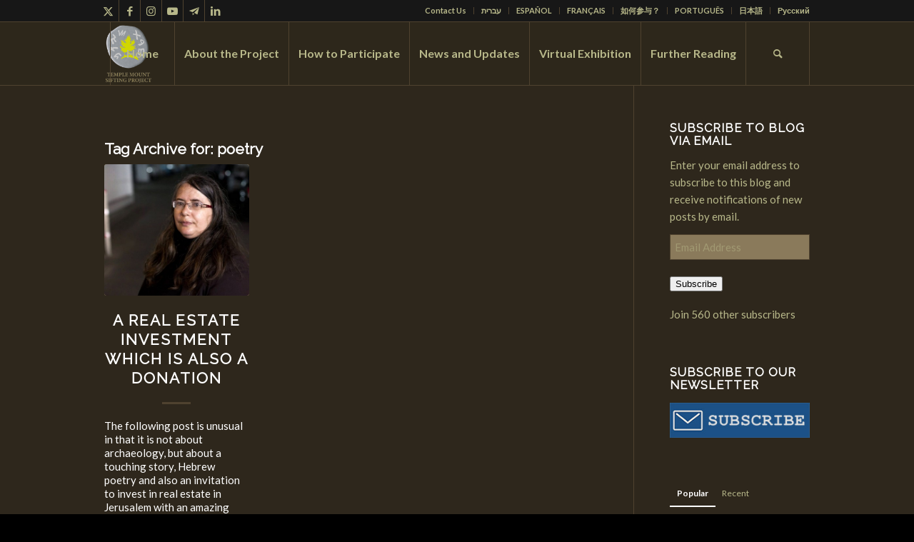

--- FILE ---
content_type: text/html; charset=UTF-8
request_url: https://tmsifting.org/en/tag/poetry/
body_size: 18163
content:
<!DOCTYPE html>
<html lang="en-US" class="html_stretched responsive av-preloader-disabled  html_header_top html_logo_left html_main_nav_header html_menu_right html_slim html_header_sticky html_header_shrinking html_header_topbar_active html_mobile_menu_phone html_header_searchicon html_content_align_center html_header_unstick_top html_header_stretch_disabled html_elegant-blog html_av-overlay-full html_av-submenu-noclone html_entry_id_10884 av-cookies-no-cookie-consent av-default-lightbox av-no-preview html_text_menu_active av-mobile-menu-switch-default">
<head>


<!-- Google Tag Manager -->
<script>(function(w,d,s,l,i){w[l]=w[l]||[];w[l].push({'gtm.start':
new Date().getTime(),event:'gtm.js'});var f=d.getElementsByTagName(s)[0],
j=d.createElement(s),dl=l!='dataLayer'?'&l='+l:'';j.async=true;j.src=
'https://www.googletagmanager.com/gtm.js?id='+i+dl;f.parentNode.insertBefore(j,f);
})(window,document,'script','dataLayer','GTM-N5MFXT5');</script>
<!-- End Google Tag Manager -->

<meta charset="UTF-8" />


<!-- mobile setting -->
<meta name="viewport" content="width=device-width, initial-scale=1">

<!-- Scripts/CSS and wp_head hook -->
<meta name='robots' content='noindex, follow' />

	<!-- This site is optimized with the Yoast SEO plugin v26.7 - https://yoast.com/wordpress/plugins/seo/ -->
	<title>poetry Archives - The Temple Mount Sifting Project</title>
	<meta property="og:locale" content="en_US" />
	<meta property="og:type" content="article" />
	<meta property="og:title" content="poetry Archives - The Temple Mount Sifting Project" />
	<meta property="og:url" content="https://tmsifting.org/en/tag/poetry/" />
	<meta property="og:site_name" content="The Temple Mount Sifting Project" />
	<meta property="og:image" content="https://tmsifting.org/en/wp-content/uploads/sites/2/2016/08/natan-1024x683.jpg" />
	<meta property="og:image:width" content="1024" />
	<meta property="og:image:height" content="683" />
	<meta property="og:image:type" content="image/jpeg" />
	<meta name="twitter:card" content="summary_large_image" />
	<meta name="twitter:site" content="@tmsifting" />
	<script type="application/ld+json" class="yoast-schema-graph">{"@context":"https://schema.org","@graph":[{"@type":"CollectionPage","@id":"https://tmsifting.org/en/tag/poetry/","url":"https://tmsifting.org/en/tag/poetry/","name":"poetry Archives - The Temple Mount Sifting Project","isPartOf":{"@id":"https://tmsifting.org/en/#website"},"primaryImageOfPage":{"@id":"https://tmsifting.org/en/tag/poetry/#primaryimage"},"image":{"@id":"https://tmsifting.org/en/tag/poetry/#primaryimage"},"thumbnailUrl":"https://tmsifting.org/en/wp-content/uploads/sites/2/2024/06/גאולהFI.jpg","breadcrumb":{"@id":"https://tmsifting.org/en/tag/poetry/#breadcrumb"},"inLanguage":"en-US"},{"@type":"ImageObject","inLanguage":"en-US","@id":"https://tmsifting.org/en/tag/poetry/#primaryimage","url":"https://tmsifting.org/en/wp-content/uploads/sites/2/2024/06/גאולהFI.jpg","contentUrl":"https://tmsifting.org/en/wp-content/uploads/sites/2/2024/06/גאולהFI.jpg","width":440,"height":400},{"@type":"BreadcrumbList","@id":"https://tmsifting.org/en/tag/poetry/#breadcrumb","itemListElement":[{"@type":"ListItem","position":1,"name":"Home","item":"https://tmsifting.org/en/home/"},{"@type":"ListItem","position":2,"name":"poetry"}]},{"@type":"WebSite","@id":"https://tmsifting.org/en/#website","url":"https://tmsifting.org/en/","name":"The Temple Mount Sifting Project","description":"Archaeological Research of the Temple Mount, saving artifacts from archaeological destruction, and tourist attraction in jerusalem","publisher":{"@id":"https://tmsifting.org/en/#organization"},"potentialAction":[{"@type":"SearchAction","target":{"@type":"EntryPoint","urlTemplate":"https://tmsifting.org/en/?s={search_term_string}"},"query-input":{"@type":"PropertyValueSpecification","valueRequired":true,"valueName":"search_term_string"}}],"inLanguage":"en-US"},{"@type":"Organization","@id":"https://tmsifting.org/en/#organization","name":"Temple Mount Sifting Project","url":"https://tmsifting.org/en/","logo":{"@type":"ImageObject","inLanguage":"en-US","@id":"https://tmsifting.org/en/#/schema/logo/image/","url":"https://tmsifting.org/en/wp-content/uploads/sites/2/2016/10/11011090_10153281719254324_1619371848637553450_n.png","contentUrl":"https://tmsifting.org/en/wp-content/uploads/sites/2/2016/10/11011090_10153281719254324_1619371848637553450_n.png","width":320,"height":320,"caption":"Temple Mount Sifting Project"},"image":{"@id":"https://tmsifting.org/en/#/schema/logo/image/"},"sameAs":["https://www.facebook.com/SiftingProject/","https://x.com/tmsifting","https://www.instagram.com/templemountsifting","https://www.youtube.com/channel/UCyet6eprbFHl5Kja3ynHqJg"]}]}</script>
	<!-- / Yoast SEO plugin. -->


<link rel='dns-prefetch' href='//stats.wp.com' />
<link rel='dns-prefetch' href='//widgets.wp.com' />
<link rel='dns-prefetch' href='//s0.wp.com' />
<link rel='dns-prefetch' href='//0.gravatar.com' />
<link rel='dns-prefetch' href='//1.gravatar.com' />
<link rel='dns-prefetch' href='//2.gravatar.com' />
<link rel="alternate" type="application/rss+xml" title="The Temple Mount Sifting Project &raquo; Feed" href="https://tmsifting.org/en/feed/" />
<link rel="alternate" type="application/rss+xml" title="The Temple Mount Sifting Project &raquo; Comments Feed" href="https://tmsifting.org/en/comments/feed/" />
<link rel="alternate" type="application/rss+xml" title="The Temple Mount Sifting Project &raquo; poetry Tag Feed" href="https://tmsifting.org/en/tag/poetry/feed/" />

<!-- google webfont font replacement -->

			<script type='text/javascript'>

				(function() {

					/*	check if webfonts are disabled by user setting via cookie - or user must opt in.	*/
					var html = document.getElementsByTagName('html')[0];
					var cookie_check = html.className.indexOf('av-cookies-needs-opt-in') >= 0 || html.className.indexOf('av-cookies-can-opt-out') >= 0;
					var allow_continue = true;
					var silent_accept_cookie = html.className.indexOf('av-cookies-user-silent-accept') >= 0;

					if( cookie_check && ! silent_accept_cookie )
					{
						if( ! document.cookie.match(/aviaCookieConsent/) || html.className.indexOf('av-cookies-session-refused') >= 0 )
						{
							allow_continue = false;
						}
						else
						{
							if( ! document.cookie.match(/aviaPrivacyRefuseCookiesHideBar/) )
							{
								allow_continue = false;
							}
							else if( ! document.cookie.match(/aviaPrivacyEssentialCookiesEnabled/) )
							{
								allow_continue = false;
							}
							else if( document.cookie.match(/aviaPrivacyGoogleWebfontsDisabled/) )
							{
								allow_continue = false;
							}
						}
					}

					if( allow_continue )
					{
						var f = document.createElement('link');

						f.type 	= 'text/css';
						f.rel 	= 'stylesheet';
						f.href 	= 'https://fonts.googleapis.com/css?family=Raleway%7CLato:300,400,700&display=auto';
						f.id 	= 'avia-google-webfont';

						document.getElementsByTagName('head')[0].appendChild(f);
					}
				})();

			</script>
			<style id='wp-img-auto-sizes-contain-inline-css' type='text/css'>
img:is([sizes=auto i],[sizes^="auto," i]){contain-intrinsic-size:3000px 1500px}
/*# sourceURL=wp-img-auto-sizes-contain-inline-css */
</style>
<link rel='stylesheet' id='avia-grid-css' href='https://tmsifting.org/en/wp-content/themes/enfold/css/grid.css?ver=6.0.6' type='text/css' media='all' />
<link rel='stylesheet' id='avia-base-css' href='https://tmsifting.org/en/wp-content/themes/enfold/css/base.css?ver=6.0.6' type='text/css' media='all' />
<link rel='stylesheet' id='avia-layout-css' href='https://tmsifting.org/en/wp-content/themes/enfold/css/layout.css?ver=6.0.6' type='text/css' media='all' />
<link rel='stylesheet' id='avia-module-blog-css' href='https://tmsifting.org/en/wp-content/themes/enfold/config-templatebuilder/avia-shortcodes/blog/blog.css?ver=6.0.6' type='text/css' media='all' />
<link rel='stylesheet' id='avia-module-postslider-css' href='https://tmsifting.org/en/wp-content/themes/enfold/config-templatebuilder/avia-shortcodes/postslider/postslider.css?ver=6.0.6' type='text/css' media='all' />
<link rel='stylesheet' id='avia-module-button-css' href='https://tmsifting.org/en/wp-content/themes/enfold/config-templatebuilder/avia-shortcodes/buttons/buttons.css?ver=6.0.6' type='text/css' media='all' />
<link rel='stylesheet' id='avia-module-comments-css' href='https://tmsifting.org/en/wp-content/themes/enfold/config-templatebuilder/avia-shortcodes/comments/comments.css?ver=6.0.6' type='text/css' media='all' />
<link rel='stylesheet' id='avia-module-contact-css' href='https://tmsifting.org/en/wp-content/themes/enfold/config-templatebuilder/avia-shortcodes/contact/contact.css?ver=6.0.6' type='text/css' media='all' />
<link rel='stylesheet' id='avia-module-slideshow-css' href='https://tmsifting.org/en/wp-content/themes/enfold/config-templatebuilder/avia-shortcodes/slideshow/slideshow.css?ver=6.0.6' type='text/css' media='all' />
<link rel='stylesheet' id='avia-module-gallery-css' href='https://tmsifting.org/en/wp-content/themes/enfold/config-templatebuilder/avia-shortcodes/gallery/gallery.css?ver=6.0.6' type='text/css' media='all' />
<link rel='stylesheet' id='avia-module-gallery-hor-css' href='https://tmsifting.org/en/wp-content/themes/enfold/config-templatebuilder/avia-shortcodes/gallery_horizontal/gallery_horizontal.css?ver=6.0.6' type='text/css' media='all' />
<link rel='stylesheet' id='avia-module-gridrow-css' href='https://tmsifting.org/en/wp-content/themes/enfold/config-templatebuilder/avia-shortcodes/grid_row/grid_row.css?ver=6.0.6' type='text/css' media='all' />
<link rel='stylesheet' id='avia-module-heading-css' href='https://tmsifting.org/en/wp-content/themes/enfold/config-templatebuilder/avia-shortcodes/heading/heading.css?ver=6.0.6' type='text/css' media='all' />
<link rel='stylesheet' id='avia-module-rotator-css' href='https://tmsifting.org/en/wp-content/themes/enfold/config-templatebuilder/avia-shortcodes/headline_rotator/headline_rotator.css?ver=6.0.6' type='text/css' media='all' />
<link rel='stylesheet' id='avia-module-hr-css' href='https://tmsifting.org/en/wp-content/themes/enfold/config-templatebuilder/avia-shortcodes/hr/hr.css?ver=6.0.6' type='text/css' media='all' />
<link rel='stylesheet' id='avia-module-image-css' href='https://tmsifting.org/en/wp-content/themes/enfold/config-templatebuilder/avia-shortcodes/image/image.css?ver=6.0.6' type='text/css' media='all' />
<link rel='stylesheet' id='avia-module-numbers-css' href='https://tmsifting.org/en/wp-content/themes/enfold/config-templatebuilder/avia-shortcodes/numbers/numbers.css?ver=6.0.6' type='text/css' media='all' />
<link rel='stylesheet' id='avia-module-portfolio-css' href='https://tmsifting.org/en/wp-content/themes/enfold/config-templatebuilder/avia-shortcodes/portfolio/portfolio.css?ver=6.0.6' type='text/css' media='all' />
<link rel='stylesheet' id='avia-module-slideshow-fullsize-css' href='https://tmsifting.org/en/wp-content/themes/enfold/config-templatebuilder/avia-shortcodes/slideshow_fullsize/slideshow_fullsize.css?ver=6.0.6' type='text/css' media='all' />
<link rel='stylesheet' id='avia-module-social-css' href='https://tmsifting.org/en/wp-content/themes/enfold/config-templatebuilder/avia-shortcodes/social_share/social_share.css?ver=6.0.6' type='text/css' media='all' />
<link rel='stylesheet' id='avia-module-tabs-css' href='https://tmsifting.org/en/wp-content/themes/enfold/config-templatebuilder/avia-shortcodes/tabs/tabs.css?ver=6.0.6' type='text/css' media='all' />
<link rel='stylesheet' id='avia-module-testimonials-css' href='https://tmsifting.org/en/wp-content/themes/enfold/config-templatebuilder/avia-shortcodes/testimonials/testimonials.css?ver=6.0.6' type='text/css' media='all' />
<link rel='stylesheet' id='avia-module-toggles-css' href='https://tmsifting.org/en/wp-content/themes/enfold/config-templatebuilder/avia-shortcodes/toggles/toggles.css?ver=6.0.6' type='text/css' media='all' />
<link rel='stylesheet' id='avia-module-video-css' href='https://tmsifting.org/en/wp-content/themes/enfold/config-templatebuilder/avia-shortcodes/video/video.css?ver=6.0.6' type='text/css' media='all' />
<style id='wp-block-library-inline-css' type='text/css'>
:root{--wp-block-synced-color:#7a00df;--wp-block-synced-color--rgb:122,0,223;--wp-bound-block-color:var(--wp-block-synced-color);--wp-editor-canvas-background:#ddd;--wp-admin-theme-color:#007cba;--wp-admin-theme-color--rgb:0,124,186;--wp-admin-theme-color-darker-10:#006ba1;--wp-admin-theme-color-darker-10--rgb:0,107,160.5;--wp-admin-theme-color-darker-20:#005a87;--wp-admin-theme-color-darker-20--rgb:0,90,135;--wp-admin-border-width-focus:2px}@media (min-resolution:192dpi){:root{--wp-admin-border-width-focus:1.5px}}.wp-element-button{cursor:pointer}:root .has-very-light-gray-background-color{background-color:#eee}:root .has-very-dark-gray-background-color{background-color:#313131}:root .has-very-light-gray-color{color:#eee}:root .has-very-dark-gray-color{color:#313131}:root .has-vivid-green-cyan-to-vivid-cyan-blue-gradient-background{background:linear-gradient(135deg,#00d084,#0693e3)}:root .has-purple-crush-gradient-background{background:linear-gradient(135deg,#34e2e4,#4721fb 50%,#ab1dfe)}:root .has-hazy-dawn-gradient-background{background:linear-gradient(135deg,#faaca8,#dad0ec)}:root .has-subdued-olive-gradient-background{background:linear-gradient(135deg,#fafae1,#67a671)}:root .has-atomic-cream-gradient-background{background:linear-gradient(135deg,#fdd79a,#004a59)}:root .has-nightshade-gradient-background{background:linear-gradient(135deg,#330968,#31cdcf)}:root .has-midnight-gradient-background{background:linear-gradient(135deg,#020381,#2874fc)}:root{--wp--preset--font-size--normal:16px;--wp--preset--font-size--huge:42px}.has-regular-font-size{font-size:1em}.has-larger-font-size{font-size:2.625em}.has-normal-font-size{font-size:var(--wp--preset--font-size--normal)}.has-huge-font-size{font-size:var(--wp--preset--font-size--huge)}.has-text-align-center{text-align:center}.has-text-align-left{text-align:left}.has-text-align-right{text-align:right}.has-fit-text{white-space:nowrap!important}#end-resizable-editor-section{display:none}.aligncenter{clear:both}.items-justified-left{justify-content:flex-start}.items-justified-center{justify-content:center}.items-justified-right{justify-content:flex-end}.items-justified-space-between{justify-content:space-between}.screen-reader-text{border:0;clip-path:inset(50%);height:1px;margin:-1px;overflow:hidden;padding:0;position:absolute;width:1px;word-wrap:normal!important}.screen-reader-text:focus{background-color:#ddd;clip-path:none;color:#444;display:block;font-size:1em;height:auto;left:5px;line-height:normal;padding:15px 23px 14px;text-decoration:none;top:5px;width:auto;z-index:100000}html :where(.has-border-color){border-style:solid}html :where([style*=border-top-color]){border-top-style:solid}html :where([style*=border-right-color]){border-right-style:solid}html :where([style*=border-bottom-color]){border-bottom-style:solid}html :where([style*=border-left-color]){border-left-style:solid}html :where([style*=border-width]){border-style:solid}html :where([style*=border-top-width]){border-top-style:solid}html :where([style*=border-right-width]){border-right-style:solid}html :where([style*=border-bottom-width]){border-bottom-style:solid}html :where([style*=border-left-width]){border-left-style:solid}html :where(img[class*=wp-image-]){height:auto;max-width:100%}:where(figure){margin:0 0 1em}html :where(.is-position-sticky){--wp-admin--admin-bar--position-offset:var(--wp-admin--admin-bar--height,0px)}@media screen and (max-width:600px){html :where(.is-position-sticky){--wp-admin--admin-bar--position-offset:0px}}

/*# sourceURL=wp-block-library-inline-css */
</style><style id='global-styles-inline-css' type='text/css'>
:root{--wp--preset--aspect-ratio--square: 1;--wp--preset--aspect-ratio--4-3: 4/3;--wp--preset--aspect-ratio--3-4: 3/4;--wp--preset--aspect-ratio--3-2: 3/2;--wp--preset--aspect-ratio--2-3: 2/3;--wp--preset--aspect-ratio--16-9: 16/9;--wp--preset--aspect-ratio--9-16: 9/16;--wp--preset--color--black: #000000;--wp--preset--color--cyan-bluish-gray: #abb8c3;--wp--preset--color--white: #ffffff;--wp--preset--color--pale-pink: #f78da7;--wp--preset--color--vivid-red: #cf2e2e;--wp--preset--color--luminous-vivid-orange: #ff6900;--wp--preset--color--luminous-vivid-amber: #fcb900;--wp--preset--color--light-green-cyan: #7bdcb5;--wp--preset--color--vivid-green-cyan: #00d084;--wp--preset--color--pale-cyan-blue: #8ed1fc;--wp--preset--color--vivid-cyan-blue: #0693e3;--wp--preset--color--vivid-purple: #9b51e0;--wp--preset--color--metallic-red: #b02b2c;--wp--preset--color--maximum-yellow-red: #edae44;--wp--preset--color--yellow-sun: #eeee22;--wp--preset--color--palm-leaf: #83a846;--wp--preset--color--aero: #7bb0e7;--wp--preset--color--old-lavender: #745f7e;--wp--preset--color--steel-teal: #5f8789;--wp--preset--color--raspberry-pink: #d65799;--wp--preset--color--medium-turquoise: #4ecac2;--wp--preset--gradient--vivid-cyan-blue-to-vivid-purple: linear-gradient(135deg,rgb(6,147,227) 0%,rgb(155,81,224) 100%);--wp--preset--gradient--light-green-cyan-to-vivid-green-cyan: linear-gradient(135deg,rgb(122,220,180) 0%,rgb(0,208,130) 100%);--wp--preset--gradient--luminous-vivid-amber-to-luminous-vivid-orange: linear-gradient(135deg,rgb(252,185,0) 0%,rgb(255,105,0) 100%);--wp--preset--gradient--luminous-vivid-orange-to-vivid-red: linear-gradient(135deg,rgb(255,105,0) 0%,rgb(207,46,46) 100%);--wp--preset--gradient--very-light-gray-to-cyan-bluish-gray: linear-gradient(135deg,rgb(238,238,238) 0%,rgb(169,184,195) 100%);--wp--preset--gradient--cool-to-warm-spectrum: linear-gradient(135deg,rgb(74,234,220) 0%,rgb(151,120,209) 20%,rgb(207,42,186) 40%,rgb(238,44,130) 60%,rgb(251,105,98) 80%,rgb(254,248,76) 100%);--wp--preset--gradient--blush-light-purple: linear-gradient(135deg,rgb(255,206,236) 0%,rgb(152,150,240) 100%);--wp--preset--gradient--blush-bordeaux: linear-gradient(135deg,rgb(254,205,165) 0%,rgb(254,45,45) 50%,rgb(107,0,62) 100%);--wp--preset--gradient--luminous-dusk: linear-gradient(135deg,rgb(255,203,112) 0%,rgb(199,81,192) 50%,rgb(65,88,208) 100%);--wp--preset--gradient--pale-ocean: linear-gradient(135deg,rgb(255,245,203) 0%,rgb(182,227,212) 50%,rgb(51,167,181) 100%);--wp--preset--gradient--electric-grass: linear-gradient(135deg,rgb(202,248,128) 0%,rgb(113,206,126) 100%);--wp--preset--gradient--midnight: linear-gradient(135deg,rgb(2,3,129) 0%,rgb(40,116,252) 100%);--wp--preset--font-size--small: 1rem;--wp--preset--font-size--medium: 1.125rem;--wp--preset--font-size--large: 1.75rem;--wp--preset--font-size--x-large: clamp(1.75rem, 3vw, 2.25rem);--wp--preset--spacing--20: 0.44rem;--wp--preset--spacing--30: 0.67rem;--wp--preset--spacing--40: 1rem;--wp--preset--spacing--50: 1.5rem;--wp--preset--spacing--60: 2.25rem;--wp--preset--spacing--70: 3.38rem;--wp--preset--spacing--80: 5.06rem;--wp--preset--shadow--natural: 6px 6px 9px rgba(0, 0, 0, 0.2);--wp--preset--shadow--deep: 12px 12px 50px rgba(0, 0, 0, 0.4);--wp--preset--shadow--sharp: 6px 6px 0px rgba(0, 0, 0, 0.2);--wp--preset--shadow--outlined: 6px 6px 0px -3px rgb(255, 255, 255), 6px 6px rgb(0, 0, 0);--wp--preset--shadow--crisp: 6px 6px 0px rgb(0, 0, 0);}:root { --wp--style--global--content-size: 800px;--wp--style--global--wide-size: 1130px; }:where(body) { margin: 0; }.wp-site-blocks > .alignleft { float: left; margin-right: 2em; }.wp-site-blocks > .alignright { float: right; margin-left: 2em; }.wp-site-blocks > .aligncenter { justify-content: center; margin-left: auto; margin-right: auto; }:where(.is-layout-flex){gap: 0.5em;}:where(.is-layout-grid){gap: 0.5em;}.is-layout-flow > .alignleft{float: left;margin-inline-start: 0;margin-inline-end: 2em;}.is-layout-flow > .alignright{float: right;margin-inline-start: 2em;margin-inline-end: 0;}.is-layout-flow > .aligncenter{margin-left: auto !important;margin-right: auto !important;}.is-layout-constrained > .alignleft{float: left;margin-inline-start: 0;margin-inline-end: 2em;}.is-layout-constrained > .alignright{float: right;margin-inline-start: 2em;margin-inline-end: 0;}.is-layout-constrained > .aligncenter{margin-left: auto !important;margin-right: auto !important;}.is-layout-constrained > :where(:not(.alignleft):not(.alignright):not(.alignfull)){max-width: var(--wp--style--global--content-size);margin-left: auto !important;margin-right: auto !important;}.is-layout-constrained > .alignwide{max-width: var(--wp--style--global--wide-size);}body .is-layout-flex{display: flex;}.is-layout-flex{flex-wrap: wrap;align-items: center;}.is-layout-flex > :is(*, div){margin: 0;}body .is-layout-grid{display: grid;}.is-layout-grid > :is(*, div){margin: 0;}body{padding-top: 0px;padding-right: 0px;padding-bottom: 0px;padding-left: 0px;}a:where(:not(.wp-element-button)){text-decoration: underline;}:root :where(.wp-element-button, .wp-block-button__link){background-color: #32373c;border-width: 0;color: #fff;font-family: inherit;font-size: inherit;font-style: inherit;font-weight: inherit;letter-spacing: inherit;line-height: inherit;padding-top: calc(0.667em + 2px);padding-right: calc(1.333em + 2px);padding-bottom: calc(0.667em + 2px);padding-left: calc(1.333em + 2px);text-decoration: none;text-transform: inherit;}.has-black-color{color: var(--wp--preset--color--black) !important;}.has-cyan-bluish-gray-color{color: var(--wp--preset--color--cyan-bluish-gray) !important;}.has-white-color{color: var(--wp--preset--color--white) !important;}.has-pale-pink-color{color: var(--wp--preset--color--pale-pink) !important;}.has-vivid-red-color{color: var(--wp--preset--color--vivid-red) !important;}.has-luminous-vivid-orange-color{color: var(--wp--preset--color--luminous-vivid-orange) !important;}.has-luminous-vivid-amber-color{color: var(--wp--preset--color--luminous-vivid-amber) !important;}.has-light-green-cyan-color{color: var(--wp--preset--color--light-green-cyan) !important;}.has-vivid-green-cyan-color{color: var(--wp--preset--color--vivid-green-cyan) !important;}.has-pale-cyan-blue-color{color: var(--wp--preset--color--pale-cyan-blue) !important;}.has-vivid-cyan-blue-color{color: var(--wp--preset--color--vivid-cyan-blue) !important;}.has-vivid-purple-color{color: var(--wp--preset--color--vivid-purple) !important;}.has-metallic-red-color{color: var(--wp--preset--color--metallic-red) !important;}.has-maximum-yellow-red-color{color: var(--wp--preset--color--maximum-yellow-red) !important;}.has-yellow-sun-color{color: var(--wp--preset--color--yellow-sun) !important;}.has-palm-leaf-color{color: var(--wp--preset--color--palm-leaf) !important;}.has-aero-color{color: var(--wp--preset--color--aero) !important;}.has-old-lavender-color{color: var(--wp--preset--color--old-lavender) !important;}.has-steel-teal-color{color: var(--wp--preset--color--steel-teal) !important;}.has-raspberry-pink-color{color: var(--wp--preset--color--raspberry-pink) !important;}.has-medium-turquoise-color{color: var(--wp--preset--color--medium-turquoise) !important;}.has-black-background-color{background-color: var(--wp--preset--color--black) !important;}.has-cyan-bluish-gray-background-color{background-color: var(--wp--preset--color--cyan-bluish-gray) !important;}.has-white-background-color{background-color: var(--wp--preset--color--white) !important;}.has-pale-pink-background-color{background-color: var(--wp--preset--color--pale-pink) !important;}.has-vivid-red-background-color{background-color: var(--wp--preset--color--vivid-red) !important;}.has-luminous-vivid-orange-background-color{background-color: var(--wp--preset--color--luminous-vivid-orange) !important;}.has-luminous-vivid-amber-background-color{background-color: var(--wp--preset--color--luminous-vivid-amber) !important;}.has-light-green-cyan-background-color{background-color: var(--wp--preset--color--light-green-cyan) !important;}.has-vivid-green-cyan-background-color{background-color: var(--wp--preset--color--vivid-green-cyan) !important;}.has-pale-cyan-blue-background-color{background-color: var(--wp--preset--color--pale-cyan-blue) !important;}.has-vivid-cyan-blue-background-color{background-color: var(--wp--preset--color--vivid-cyan-blue) !important;}.has-vivid-purple-background-color{background-color: var(--wp--preset--color--vivid-purple) !important;}.has-metallic-red-background-color{background-color: var(--wp--preset--color--metallic-red) !important;}.has-maximum-yellow-red-background-color{background-color: var(--wp--preset--color--maximum-yellow-red) !important;}.has-yellow-sun-background-color{background-color: var(--wp--preset--color--yellow-sun) !important;}.has-palm-leaf-background-color{background-color: var(--wp--preset--color--palm-leaf) !important;}.has-aero-background-color{background-color: var(--wp--preset--color--aero) !important;}.has-old-lavender-background-color{background-color: var(--wp--preset--color--old-lavender) !important;}.has-steel-teal-background-color{background-color: var(--wp--preset--color--steel-teal) !important;}.has-raspberry-pink-background-color{background-color: var(--wp--preset--color--raspberry-pink) !important;}.has-medium-turquoise-background-color{background-color: var(--wp--preset--color--medium-turquoise) !important;}.has-black-border-color{border-color: var(--wp--preset--color--black) !important;}.has-cyan-bluish-gray-border-color{border-color: var(--wp--preset--color--cyan-bluish-gray) !important;}.has-white-border-color{border-color: var(--wp--preset--color--white) !important;}.has-pale-pink-border-color{border-color: var(--wp--preset--color--pale-pink) !important;}.has-vivid-red-border-color{border-color: var(--wp--preset--color--vivid-red) !important;}.has-luminous-vivid-orange-border-color{border-color: var(--wp--preset--color--luminous-vivid-orange) !important;}.has-luminous-vivid-amber-border-color{border-color: var(--wp--preset--color--luminous-vivid-amber) !important;}.has-light-green-cyan-border-color{border-color: var(--wp--preset--color--light-green-cyan) !important;}.has-vivid-green-cyan-border-color{border-color: var(--wp--preset--color--vivid-green-cyan) !important;}.has-pale-cyan-blue-border-color{border-color: var(--wp--preset--color--pale-cyan-blue) !important;}.has-vivid-cyan-blue-border-color{border-color: var(--wp--preset--color--vivid-cyan-blue) !important;}.has-vivid-purple-border-color{border-color: var(--wp--preset--color--vivid-purple) !important;}.has-metallic-red-border-color{border-color: var(--wp--preset--color--metallic-red) !important;}.has-maximum-yellow-red-border-color{border-color: var(--wp--preset--color--maximum-yellow-red) !important;}.has-yellow-sun-border-color{border-color: var(--wp--preset--color--yellow-sun) !important;}.has-palm-leaf-border-color{border-color: var(--wp--preset--color--palm-leaf) !important;}.has-aero-border-color{border-color: var(--wp--preset--color--aero) !important;}.has-old-lavender-border-color{border-color: var(--wp--preset--color--old-lavender) !important;}.has-steel-teal-border-color{border-color: var(--wp--preset--color--steel-teal) !important;}.has-raspberry-pink-border-color{border-color: var(--wp--preset--color--raspberry-pink) !important;}.has-medium-turquoise-border-color{border-color: var(--wp--preset--color--medium-turquoise) !important;}.has-vivid-cyan-blue-to-vivid-purple-gradient-background{background: var(--wp--preset--gradient--vivid-cyan-blue-to-vivid-purple) !important;}.has-light-green-cyan-to-vivid-green-cyan-gradient-background{background: var(--wp--preset--gradient--light-green-cyan-to-vivid-green-cyan) !important;}.has-luminous-vivid-amber-to-luminous-vivid-orange-gradient-background{background: var(--wp--preset--gradient--luminous-vivid-amber-to-luminous-vivid-orange) !important;}.has-luminous-vivid-orange-to-vivid-red-gradient-background{background: var(--wp--preset--gradient--luminous-vivid-orange-to-vivid-red) !important;}.has-very-light-gray-to-cyan-bluish-gray-gradient-background{background: var(--wp--preset--gradient--very-light-gray-to-cyan-bluish-gray) !important;}.has-cool-to-warm-spectrum-gradient-background{background: var(--wp--preset--gradient--cool-to-warm-spectrum) !important;}.has-blush-light-purple-gradient-background{background: var(--wp--preset--gradient--blush-light-purple) !important;}.has-blush-bordeaux-gradient-background{background: var(--wp--preset--gradient--blush-bordeaux) !important;}.has-luminous-dusk-gradient-background{background: var(--wp--preset--gradient--luminous-dusk) !important;}.has-pale-ocean-gradient-background{background: var(--wp--preset--gradient--pale-ocean) !important;}.has-electric-grass-gradient-background{background: var(--wp--preset--gradient--electric-grass) !important;}.has-midnight-gradient-background{background: var(--wp--preset--gradient--midnight) !important;}.has-small-font-size{font-size: var(--wp--preset--font-size--small) !important;}.has-medium-font-size{font-size: var(--wp--preset--font-size--medium) !important;}.has-large-font-size{font-size: var(--wp--preset--font-size--large) !important;}.has-x-large-font-size{font-size: var(--wp--preset--font-size--x-large) !important;}
/*# sourceURL=global-styles-inline-css */
</style>

<link rel='stylesheet' id='avia-scs-css' href='https://tmsifting.org/en/wp-content/themes/enfold/css/shortcodes.css?ver=6.0.6' type='text/css' media='all' />
<link rel='stylesheet' id='avia-fold-unfold-css' href='https://tmsifting.org/en/wp-content/themes/enfold/css/avia-snippet-fold-unfold.css?ver=6.0.6' type='text/css' media='all' />
<link rel='stylesheet' id='avia-popup-css-css' href='https://tmsifting.org/en/wp-content/themes/enfold/js/aviapopup/magnific-popup.min.css?ver=6.0.6' type='text/css' media='screen' />
<link rel='stylesheet' id='avia-lightbox-css' href='https://tmsifting.org/en/wp-content/themes/enfold/css/avia-snippet-lightbox.css?ver=6.0.6' type='text/css' media='screen' />
<link rel='stylesheet' id='avia-widget-css-css' href='https://tmsifting.org/en/wp-content/themes/enfold/css/avia-snippet-widget.css?ver=6.0.6' type='text/css' media='screen' />
<link rel='stylesheet' id='avia-dynamic-css' href='https://tmsifting.org/en/wp-content/uploads/sites/2/dynamic_avia/enfold_child.css?ver=67472c45b4090' type='text/css' media='all' />
<link rel='stylesheet' id='avia-custom-css' href='https://tmsifting.org/en/wp-content/themes/enfold/css/custom.css?ver=6.0.6' type='text/css' media='all' />
<link rel='stylesheet' id='avia-style-css' href='https://tmsifting.org/en/wp-content/themes/enfold-child/style.css?ver=6.0.6' type='text/css' media='all' />
<link rel='stylesheet' id='jetpack_likes-css' href='https://tmsifting.org/en/wp-content/plugins/jetpack/modules/likes/style.css?ver=15.4' type='text/css' media='all' />
<link rel='stylesheet' id='jetpack-subscriptions-css' href='https://tmsifting.org/en/wp-content/plugins/jetpack/_inc/build/subscriptions/subscriptions.min.css?ver=15.4' type='text/css' media='all' />
<script type="text/javascript" src="https://tmsifting.org/en/wp-content/themes/enfold/js/avia-js.js?ver=6.0.6" id="avia-js-js"></script>
<script type="text/javascript" src="https://tmsifting.org/en/wp-content/themes/enfold/js/avia-compat.js?ver=6.0.6" id="avia-compat-js"></script>
<link rel="https://api.w.org/" href="https://tmsifting.org/en/wp-json/" /><link rel="alternate" title="JSON" type="application/json" href="https://tmsifting.org/en/wp-json/wp/v2/tags/496" /><link rel="EditURI" type="application/rsd+xml" title="RSD" href="https://tmsifting.org/en/xmlrpc.php?rsd" />
	<style>img#wpstats{display:none}</style>
		<link rel="profile" href="https://gmpg.org/xfn/11" />
<link rel="alternate" type="application/rss+xml" title="The Temple Mount Sifting Project RSS2 Feed" href="https://tmsifting.org/en/feed/" />
<link rel="pingback" href="https://tmsifting.org/en/xmlrpc.php" />
<!--[if lt IE 9]><script src="https://tmsifting.org/en/wp-content/themes/enfold/js/html5shiv.js"></script><![endif]-->
<link rel="icon" href="https://tmsifting.org/en/wp-content/uploads/sites/2/2019/08/tmsp-favicon.png" type="image/png">

<!-- Meta Pixel Code -->
<script type='text/javascript'>
!function(f,b,e,v,n,t,s){if(f.fbq)return;n=f.fbq=function(){n.callMethod?
n.callMethod.apply(n,arguments):n.queue.push(arguments)};if(!f._fbq)f._fbq=n;
n.push=n;n.loaded=!0;n.version='2.0';n.queue=[];t=b.createElement(e);t.async=!0;
t.src=v;s=b.getElementsByTagName(e)[0];s.parentNode.insertBefore(t,s)}(window,
document,'script','https://connect.facebook.net/en_US/fbevents.js');
</script>
<!-- End Meta Pixel Code -->
<script type='text/javascript'>var url = window.location.origin + '?ob=open-bridge';
            fbq('set', 'openbridge', '444201979745593', url);
fbq('init', '444201979745593', {}, {
    "agent": "wordpress-6.9-4.1.5"
})</script><script type='text/javascript'>
    fbq('track', 'PageView', []);
  </script><style type="text/css">
		@font-face {font-family: 'entypo-fontello'; font-weight: normal; font-style: normal; font-display: auto;
		src: url('https://tmsifting.org/en/wp-content/themes/enfold/config-templatebuilder/avia-template-builder/assets/fonts/entypo-fontello.woff2') format('woff2'),
		url('https://tmsifting.org/en/wp-content/themes/enfold/config-templatebuilder/avia-template-builder/assets/fonts/entypo-fontello.woff') format('woff'),
		url('https://tmsifting.org/en/wp-content/themes/enfold/config-templatebuilder/avia-template-builder/assets/fonts/entypo-fontello.ttf') format('truetype'),
		url('https://tmsifting.org/en/wp-content/themes/enfold/config-templatebuilder/avia-template-builder/assets/fonts/entypo-fontello.svg#entypo-fontello') format('svg'),
		url('https://tmsifting.org/en/wp-content/themes/enfold/config-templatebuilder/avia-template-builder/assets/fonts/entypo-fontello.eot'),
		url('https://tmsifting.org/en/wp-content/themes/enfold/config-templatebuilder/avia-template-builder/assets/fonts/entypo-fontello.eot?#iefix') format('embedded-opentype');
		} #top .avia-font-entypo-fontello, body .avia-font-entypo-fontello, html body [data-av_iconfont='entypo-fontello']:before{ font-family: 'entypo-fontello'; }
		</style>

<!--
Debugging Info for Theme support: 

Theme: Enfold
Version: 6.0.6
Installed: enfold
AviaFramework Version: 5.6
AviaBuilder Version: 5.3
aviaElementManager Version: 1.0.1
- - - - - - - - - - -
ChildTheme: Enfold Child
ChildTheme Version: 1.0
ChildTheme Installed: enfold

- - - - - - - - - - -
ML:256-PU:34-PLA:17
WP:6.9
Compress: CSS:disabled - JS:disabled
Updates: enabled - token has changed and not verified
PLAu:10
-->
</head>

<body data-rsssl=1 id="top" class="archive tag tag-poetry tag-496 wp-theme-enfold wp-child-theme-enfold-child stretched rtl_columns av-curtain-numeric raleway lato  avia-responsive-images-support" itemscope="itemscope" itemtype="https://schema.org/WebPage" >

<!-- Google Tag Manager (noscript) -->
<noscript><iframe src="https://www.googletagmanager.com/ns.html?id=GTM-N5MFXT5"
height="0" width="0" style="display:none;visibility:hidden"></iframe></noscript>
<!-- End Google Tag Manager (noscript) -->

	
<!-- Meta Pixel Code -->
<noscript>
<img height="1" width="1" style="display:none" alt="fbpx"
src="https://www.facebook.com/tr?id=444201979745593&ev=PageView&noscript=1" />
</noscript>
<!-- End Meta Pixel Code -->

	<div id='wrap_all'>

	
<header id='header' class='all_colors header_color dark_bg_color  av_header_top av_logo_left av_main_nav_header av_menu_right av_slim av_header_sticky av_header_shrinking av_header_stretch_disabled av_mobile_menu_phone av_header_searchicon av_header_unstick_top av_seperator_big_border av_bottom_nav_disabled ' aria-label="Header" data-av_shrink_factor='50' role="banner" itemscope="itemscope" itemtype="https://schema.org/WPHeader" >

		<div id='header_meta' class='container_wrap container_wrap_meta  av_icon_active_left av_extra_header_active av_secondary_right av_entry_id_10884'>

			      <div class='container'>
			      <ul class='noLightbox social_bookmarks icon_count_6'><li class='social_bookmarks_twitter av-social-link-twitter social_icon_1'><a target="_blank" aria-label="Link to X" href='https://twitter.com/TMSifting' aria-hidden='false' data-av_icon='' data-av_iconfont='entypo-fontello' title='X' rel="noopener"><span class='avia_hidden_link_text'>X</span></a></li><li class='social_bookmarks_facebook av-social-link-facebook social_icon_2'><a target="_blank" aria-label="Link to Facebook" href='https://www.facebook.com/SiftingProject/' aria-hidden='false' data-av_icon='' data-av_iconfont='entypo-fontello' title='Facebook' rel="noopener"><span class='avia_hidden_link_text'>Facebook</span></a></li><li class='social_bookmarks_instagram av-social-link-instagram social_icon_3'><a target="_blank" aria-label="Link to Instagram" href='https://www.instagram.com/temple_mount_sifting/' aria-hidden='false' data-av_icon='' data-av_iconfont='entypo-fontello' title='Instagram' rel="noopener"><span class='avia_hidden_link_text'>Instagram</span></a></li><li class='social_bookmarks_youtube av-social-link-youtube social_icon_4'><a target="_blank" aria-label="Link to Youtube" href='https://www.youtube.com/channel/UCyet6eprbFHl5Kja3ynHqJg' aria-hidden='false' data-av_icon='' data-av_iconfont='entypo-fontello' title='Youtube' rel="noopener"><span class='avia_hidden_link_text'>Youtube</span></a></li><li class='social_bookmarks_telegram av-social-link-telegram social_icon_5'><a target="_blank" aria-label="Link to Telegram" href='https://t.me/tmspupd' aria-hidden='false' data-av_icon='' data-av_iconfont='entypo-fontello' title='Telegram' rel="noopener"><span class='avia_hidden_link_text'>Telegram</span></a></li><li class='social_bookmarks_linkedin av-social-link-linkedin social_icon_6'><a target="_blank" aria-label="Link to LinkedIn" href='https://www.linkedin.com/company/96051842/admin/feed/posts/' aria-hidden='false' data-av_icon='' data-av_iconfont='entypo-fontello' title='LinkedIn' rel="noopener"><span class='avia_hidden_link_text'>LinkedIn</span></a></li></ul><nav class='sub_menu'  role="navigation" itemscope="itemscope" itemtype="https://schema.org/SiteNavigationElement" ><ul role="menu" class="menu" id="avia2-menu"><li role="menuitem" id="menu-item-5017" class="menu-item menu-item-type-post_type menu-item-object-page menu-item-5017"><a href="https://tmsifting.org/en/contact/">Contact Us</a></li>
<li role="menuitem" id="menu-item-4811" class="menu-item menu-item-type-custom menu-item-object-custom menu-item-4811"><a href="https://tmsifting.org">עברית</a></li>
<li role="menuitem" id="menu-item-8203" class="menu-item menu-item-type-post_type menu-item-object-page menu-item-8203"><a href="https://tmsifting.org/en/es/">ESPAÑOL</a></li>
<li role="menuitem" id="menu-item-8202" class="menu-item menu-item-type-custom menu-item-object-custom menu-item-8202"><a href="https://tmsifting.org/en/fr">FRANÇAIS</a></li>
<li role="menuitem" id="menu-item-8204" class="menu-item menu-item-type-post_type menu-item-object-page menu-item-8204"><a href="https://tmsifting.org/en/ch-s/">如何参与？</a></li>
<li role="menuitem" id="menu-item-10159" class="menu-item menu-item-type-post_type menu-item-object-page menu-item-10159"><a href="https://tmsifting.org/en/pr/">PORTUGUÊS</a></li>
<li role="menuitem" id="menu-item-10420" class="menu-item menu-item-type-post_type menu-item-object-page menu-item-10420"><a href="https://tmsifting.org/en/jpa/">日本語</a></li>
<li role="menuitem" id="menu-item-10551" class="menu-item menu-item-type-post_type menu-item-object-page menu-item-10551"><a href="https://tmsifting.org/en/ru/">Русский</a></li>
</ul></nav>			      </div>
		</div>

		<div  id='header_main' class='container_wrap container_wrap_logo'>

        <div class='container av-logo-container'><div class='inner-container'><span class='logo avia-standard-logo'><a href='https://tmsifting.org/en/' class='' aria-label='compact for enfold' title='compact for enfold'><img src="https://tmsifting.org/en/wp-content/uploads/sites/2/2019/09/compact-for-enfold-1.png" height="100" width="300" alt='The Temple Mount Sifting Project' title='compact for enfold' /></a></span><nav class='main_menu' data-selectname='Select a page'  role="navigation" itemscope="itemscope" itemtype="https://schema.org/SiteNavigationElement" ><div class="avia-menu av-main-nav-wrap"><ul role="menu" class="menu av-main-nav" id="avia-menu"><li role="menuitem" id="menu-item-5146" class="menu-item menu-item-type-custom menu-item-object-custom menu-item-home menu-item-top-level menu-item-top-level-1"><a href="https://tmsifting.org/en" itemprop="url" tabindex="0"><span class="avia-bullet"></span><span class="avia-menu-text">Home</span><span class="avia-menu-fx"><span class="avia-arrow-wrap"><span class="avia-arrow"></span></span></span></a></li>
<li role="menuitem" id="menu-item-5145" class="menu-item menu-item-type-post_type menu-item-object-page menu-item-top-level menu-item-top-level-2"><a href="https://tmsifting.org/en/brief-introduction-to-the-project/" itemprop="url" tabindex="0"><span class="avia-bullet"></span><span class="avia-menu-text">About the Project</span><span class="avia-menu-fx"><span class="avia-arrow-wrap"><span class="avia-arrow"></span></span></span></a></li>
<li role="menuitem" id="menu-item-5022" class="menu-item menu-item-type-post_type menu-item-object-page menu-item-top-level menu-item-top-level-3"><a href="https://tmsifting.org/en/participate/" itemprop="url" tabindex="0"><span class="avia-bullet"></span><span class="avia-menu-text">How to Participate</span><span class="avia-menu-fx"><span class="avia-arrow-wrap"><span class="avia-arrow"></span></span></span></a></li>
<li role="menuitem" id="menu-item-4891" class="menu-item menu-item-type-post_type menu-item-object-page current_page_parent menu-item-top-level menu-item-top-level-4"><a href="https://tmsifting.org/en/news-and-updates/" itemprop="url" tabindex="0"><span class="avia-bullet"></span><span class="avia-menu-text">News and Updates</span><span class="avia-menu-fx"><span class="avia-arrow-wrap"><span class="avia-arrow"></span></span></span></a></li>
<li role="menuitem" id="menu-item-8900" class="menu-item menu-item-type-post_type menu-item-object-page menu-item-top-level menu-item-top-level-5"><a href="https://tmsifting.org/en/virtual-exhibition/" itemprop="url" tabindex="0"><span class="avia-bullet"></span><span class="avia-menu-text">Virtual Exhibition</span><span class="avia-menu-fx"><span class="avia-arrow-wrap"><span class="avia-arrow"></span></span></span></a></li>
<li role="menuitem" id="menu-item-4988" class="menu-item menu-item-type-post_type menu-item-object-page menu-item-has-children menu-item-top-level menu-item-top-level-6"><a href="https://tmsifting.org/en/further-reading/" itemprop="url" tabindex="0"><span class="avia-bullet"></span><span class="avia-menu-text">Further Reading</span><span class="avia-menu-fx"><span class="avia-arrow-wrap"><span class="avia-arrow"></span></span></span></a>


<ul class="sub-menu">
	<li role="menuitem" id="menu-item-5019" class="menu-item menu-item-type-custom menu-item-object-custom"><a href="https://half-shekel.org?utm_source=tmsifting.org&amp;utm_medium=menu+item" itemprop="url" tabindex="0"><span class="avia-bullet"></span><span class="avia-menu-text">Donate</span></a></li>
</ul>
</li>
<li id="menu-item-search" class="noMobile menu-item menu-item-search-dropdown menu-item-avia-special" role="menuitem"><a aria-label="Search" href="?s=" rel="nofollow" data-avia-search-tooltip="
&lt;search&gt;
	&lt;form role=&quot;search&quot; action=&quot;https://tmsifting.org/en/&quot; id=&quot;searchform&quot; method=&quot;get&quot; class=&quot;&quot;&gt;
		&lt;div&gt;
			&lt;input type=&quot;submit&quot; value=&quot;&quot; id=&quot;searchsubmit&quot; class=&quot;button avia-font-entypo-fontello&quot; title=&quot;Enter at least 3 characters to show search results in a dropdown or click to route to search result page to show all results&quot; /&gt;
			&lt;input type=&quot;search&quot; id=&quot;s&quot; name=&quot;s&quot; value=&quot;&quot; aria-label=&#039;Search&#039; placeholder=&#039;Search&#039; required /&gt;
					&lt;/div&gt;
	&lt;/form&gt;
&lt;/search&gt;
" aria-hidden='false' data-av_icon='' data-av_iconfont='entypo-fontello'><span class="avia_hidden_link_text">Search</span></a></li><li class="av-burger-menu-main menu-item-avia-special " role="menuitem">
	        			<a href="#" aria-label="Menu" aria-hidden="false">
							<span class="av-hamburger av-hamburger--spin av-js-hamburger">
								<span class="av-hamburger-box">
						          <span class="av-hamburger-inner"></span>
						          <strong>Menu</strong>
								</span>
							</span>
							<span class="avia_hidden_link_text">Menu</span>
						</a>
	        		   </li></ul></div></nav></div> </div> 
		<!-- end container_wrap-->
		</div>
<div class="header_bg"></div>
<!-- end header -->
</header>

	<div id='main' class='all_colors' data-scroll-offset='88'>

	
		<div class='container_wrap container_wrap_first main_color sidebar_right'>

			<div class='container template-blog '>

				<main class='content av-content-small alpha units av-main-tag'  role="main" itemprop="mainContentOfPage" itemscope="itemscope" itemtype="https://schema.org/Blog" >

					<div class="category-term-description">
											</div>

					<div class="entry-content-wrapper"><h3 class='post-title tag-page-post-type-title '>Tag Archive for:  <span>poetry</span></h3><div  data-slideshow-options="{&quot;animation&quot;:&quot;fade&quot;,&quot;autoplay&quot;:false,&quot;loop_autoplay&quot;:&quot;once&quot;,&quot;interval&quot;:5,&quot;loop_manual&quot;:&quot;manual-endless&quot;,&quot;autoplay_stopper&quot;:false,&quot;noNavigation&quot;:false,&quot;show_slide_delay&quot;:90}" class='avia-content-slider avia-content-grid-active avia-content-slider1 avia-content-slider-odd avia-builder-el-no-sibling av-slideshow-ui av-control-default   av-no-slider-navigation av-slideshow-manual av-loop-once av-loop-manual-endless '  itemscope="itemscope" itemtype="https://schema.org/Blog" ><div class="avia-content-slider-inner"><div class="slide-entry-wrap"><article class='slide-entry flex_column  post-entry post-entry-10884 slide-entry-overview slide-loop-1 slide-parity-odd  post-entry-last  av_one_third first real-thumbnail posttype-post post-format-standard'  itemscope="itemscope" itemtype="https://schema.org/BlogPosting" itemprop="blogPost" ><a href='https://tmsifting.org/en/2024/06/06/a-real-estate-investment-which-is-also-a-donation/' data-rel='slide-1' class='slide-image' title='A Real Estate Investment which is also a Donation'><img fetchpriority="high" width="440" height="400" src="https://tmsifting.org/en/wp-content/uploads/sites/2/2024/06/גאולהFI.jpg" class="wp-image-10890 avia-img-lazy-loading-not-10890 attachment-portfolio size-portfolio wp-post-image" alt="" decoding="async" srcset="https://tmsifting.org/en/wp-content/uploads/sites/2/2024/06/גאולהFI.jpg 440w, https://tmsifting.org/en/wp-content/uploads/sites/2/2024/06/גאולהFI-300x273.jpg 300w" sizes="(max-width: 440px) 100vw, 440px" /></a><div class="slide-content"><header class="entry-content-header" aria-label="Slide: A Real Estate Investment which is also a Donation"><span class="blog-categories minor-meta"><a href="https://tmsifting.org/en/category/funding/" rel="tag">funding</a>, <a href="https://tmsifting.org/en/category/general/" rel="tag">general</a> </span><h3 class='slide-entry-title entry-title '  itemprop="headline" ><a href='https://tmsifting.org/en/2024/06/06/a-real-estate-investment-which-is-also-a-donation/' title='A Real Estate Investment which is also a Donation'>A Real Estate Investment which is also a Donation</a></h3><span class="av-vertical-delimiter"></span></header><div class='slide-entry-excerpt entry-content'  itemprop="text" >
The following post is unusual in that it is not about archaeology, but about a touching story, Hebrew poetry and also an invitation to invest in real estate in Jerusalem with an amazing return, which is in effect a contribution to the Sifting…</div></div><footer class="entry-footer"><div class="slide-meta"><time class='slide-meta-time updated'  itemprop="datePublished" datetime="2024-06-06T22:23:52+03:00" >June 6, 2024</time><div class="slide-meta-del">/</div><div class="slide-meta-comments"><a href='https://tmsifting.org/en/2024/06/06/a-real-estate-investment-which-is-also-a-donation/#respond'>0 Comments</a></div></div></footer><span class='hidden'>
				<span class='av-structured-data'  itemprop="image" itemscope="itemscope" itemtype="https://schema.org/ImageObject" >
						<span itemprop='url'>https://tmsifting.org/en/wp-content/uploads/sites/2/2024/06/גאולהFI.jpg</span>
						<span itemprop='height'>400</span>
						<span itemprop='width'>440</span>
				</span>
				<span class='av-structured-data'  itemprop="publisher" itemtype="https://schema.org/Organization" itemscope="itemscope" >
						<span itemprop='name'>Zachi Dvira</span>
						<span itemprop='logo' itemscope itemtype='https://schema.org/ImageObject'>
							<span itemprop='url'>https://tmsifting.org/en/wp-content/uploads/sites/2/2019/09/compact-for-enfold-1.png</span>
						</span>
				</span><span class='av-structured-data'  itemprop="author" itemscope="itemscope" itemtype="https://schema.org/Person" ><span itemprop='name'>Zachi Dvira</span></span><span class='av-structured-data'  itemprop="datePublished" datetime="2024-06-06T22:23:52+03:00" >2024-06-06 22:23:52</span><span class='av-structured-data'  itemprop="dateModified" itemtype="https://schema.org/dateModified" >2024-06-06 22:23:55</span><span class='av-structured-data'  itemprop="mainEntityOfPage" itemtype="https://schema.org/mainEntityOfPage" ><span itemprop='name'>A Real Estate Investment which is also a Donation</span></span></span></article></div></div></div></div>
				<!--end content-->
				</main>

				<aside class='sidebar sidebar_right   alpha units' aria-label="Sidebar"  role="complementary" itemscope="itemscope" itemtype="https://schema.org/WPSideBar" ><div class="inner_sidebar extralight-border"><section id="blog_subscription-4" class="widget clearfix widget_blog_subscription jetpack_subscription_widget"><h3 class="widgettitle">Subscribe to Blog via Email</h3>
			<div class="wp-block-jetpack-subscriptions__container">
			<form action="#" method="post" accept-charset="utf-8" id="subscribe-blog-blog_subscription-4"
				data-blog="140116214"
				data-post_access_level="everybody" >
									<div id="subscribe-text"><p>Enter your email address to subscribe to this blog and receive notifications of new posts by email.</p>
</div>
										<p id="subscribe-email">
						<label id="jetpack-subscribe-label"
							class="screen-reader-text"
							for="subscribe-field-blog_subscription-4">
							Email Address						</label>
						<input type="email" name="email" autocomplete="email" required="required"
																					value=""
							id="subscribe-field-blog_subscription-4"
							placeholder="Email Address"
						/>
					</p>

					<p id="subscribe-submit"
											>
						<input type="hidden" name="action" value="subscribe"/>
						<input type="hidden" name="source" value="https://tmsifting.org/en/tag/poetry/"/>
						<input type="hidden" name="sub-type" value="widget"/>
						<input type="hidden" name="redirect_fragment" value="subscribe-blog-blog_subscription-4"/>
						<input type="hidden" id="_wpnonce" name="_wpnonce" value="2f102137bd" /><input type="hidden" name="_wp_http_referer" value="/en/tag/poetry/" />						<button type="submit"
															class="wp-block-button__link"
																					name="jetpack_subscriptions_widget"
						>
							Subscribe						</button>
					</p>
							</form>
							<div class="wp-block-jetpack-subscriptions__subscount">
					Join 560 other subscribers				</div>
						</div>
			
<span class="seperator extralight-border"></span></section><section id="text-12" class="widget clearfix widget_text"><h3 class="widgettitle">Subscribe to Our Newsletter</h3>			<div class="textwidget"><p><a href="/en/newsletter"><img decoding="async" class="alignleft wp-image-9942 size-full" src="https://tmsifting.org/en/wp-content/uploads/sites/2/2021/11/subscribe_button_small220.jpg" alt="" width="220" height="55" /></a></p>
</div>
		<span class="seperator extralight-border"></span></section><section id="avia_combo_widget-2" class="widget clearfix avia-widget-container avia_combo_widget avia_no_block_preview"><div class="tabcontainer border_tabs top_tab tab_initial_open tab_initial_open__1"><div class="tab widget_tab_popular first_tab active_tab "><span>Popular</span></div><div class='tab_content active_tab_content'><ul class="news-wrap"><li class="news-content post-format-standard"><div class="news-link"><a class='news-thumb ' title="Read: Archaeological Evidence of the Jewish Temples on the Temple Mount" href="https://tmsifting.org/en/2016/10/14/archaeological-proof-of-the-jewish-temples-on-the-temple-mount/"><img loading="lazy" width="36" height="36" src="https://tmsifting.org/en/wp-content/uploads/sites/2/2016/10/The-Second-Temple-model-at-the-Israel-Museum-440-36x36.jpg" class="wp-image-9742 avia-img-lazy-loading-9742 attachment-widget size-widget wp-post-image" alt="The Second Temple model at the Israel Museum" decoding="async" srcset="https://tmsifting.org/en/wp-content/uploads/sites/2/2016/10/The-Second-Temple-model-at-the-Israel-Museum-440-36x36.jpg 36w, https://tmsifting.org/en/wp-content/uploads/sites/2/2016/10/The-Second-Temple-model-at-the-Israel-Museum-440-80x80.jpg 80w, https://tmsifting.org/en/wp-content/uploads/sites/2/2016/10/The-Second-Temple-model-at-the-Israel-Museum-440-180x180.jpg 180w" sizes="(max-width: 36px) 100vw, 36px" /></a><div class="news-headline"><a class='news-title' title="Read: Archaeological Evidence of the Jewish Temples on the Temple Mount" href="https://tmsifting.org/en/2016/10/14/archaeological-proof-of-the-jewish-temples-on-the-temple-mount/">Archaeological Evidence of the Jewish Temples on the Temple...</a><span class="news-time">October 14, 2016 - 11:05</span></div></div></li><li class="news-content post-format-standard"><div class="news-link"><a class='news-thumb ' title="Read: Our New, State-of-the-Art Greenhouse!" href="https://tmsifting.org/en/2019/11/26/our-new-state-of-the-art-greenhouse/"><img loading="lazy" width="36" height="36" src="https://tmsifting.org/en/wp-content/uploads/sites/2/2019/11/IMG_8255-440-36x36.jpeg" class="wp-image-9579 avia-img-lazy-loading-9579 attachment-widget size-widget wp-post-image" alt="The sifting greenhouse" decoding="async" srcset="https://tmsifting.org/en/wp-content/uploads/sites/2/2019/11/IMG_8255-440-36x36.jpeg 36w, https://tmsifting.org/en/wp-content/uploads/sites/2/2019/11/IMG_8255-440-80x80.jpeg 80w, https://tmsifting.org/en/wp-content/uploads/sites/2/2019/11/IMG_8255-440-180x180.jpeg 180w" sizes="(max-width: 36px) 100vw, 36px" /></a><div class="news-headline"><a class='news-title' title="Read: Our New, State-of-the-Art Greenhouse!" href="https://tmsifting.org/en/2019/11/26/our-new-state-of-the-art-greenhouse/">Our New, State-of-the-Art Greenhouse!</a><span class="news-time">November 26, 2019 - 19:06</span></div></div></li><li class="news-content post-format-standard"><div class="news-link"><a class='news-thumb ' title="Read: The History of the Temple Mount in 12 Objects: #2 The Early First Temple Period" href="https://tmsifting.org/en/2018/12/02/the-history-of-the-temple-mount-in-12-objects-2-the-early-first-temple-period/"><img loading="lazy" width="36" height="36" src="https://tmsifting.org/en/wp-content/uploads/sites/2/2021/10/First-Temple-period-arrowhead-440-36x36.png" class="wp-image-9890 avia-img-lazy-loading-9890 attachment-widget size-widget wp-post-image" alt="First Temple period arrowhead" decoding="async" srcset="https://tmsifting.org/en/wp-content/uploads/sites/2/2021/10/First-Temple-period-arrowhead-440-36x36.png 36w, https://tmsifting.org/en/wp-content/uploads/sites/2/2021/10/First-Temple-period-arrowhead-440-80x80.png 80w, https://tmsifting.org/en/wp-content/uploads/sites/2/2021/10/First-Temple-period-arrowhead-440-180x180.png 180w" sizes="(max-width: 36px) 100vw, 36px" /></a><div class="news-headline"><a class='news-title' title="Read: The History of the Temple Mount in 12 Objects: #2 The Early First Temple Period" href="https://tmsifting.org/en/2018/12/02/the-history-of-the-temple-mount-in-12-objects-2-the-early-first-temple-period/">The History of the Temple Mount in 12 Objects: #2 The Early...</a><span class="news-time">December 2, 2018 - 10:52</span></div></div></li><li class="news-content post-format-standard"><div class="news-link"><a class='news-thumb ' title="Read: New Information from the Exposed Floors of the Dome of the Rock" href="https://tmsifting.org/en/2015/04/14/new-information-from-the-exposed-floors-of-the-dome-of-the-rock-were/"><img loading="lazy" width="36" height="36" src="https://tmsifting.org/en/wp-content/uploads/sites/2/2021/10/Opus-Sectile-floor-revealed-under-a-carpet-on-the-Dome-of-the-Rock-440-36x36.jpg" class="wp-image-9807 avia-img-lazy-loading-9807 attachment-widget size-widget wp-post-image" alt="Opus Sectile floor revealed under a carpet on the Dome of the Rock" decoding="async" srcset="https://tmsifting.org/en/wp-content/uploads/sites/2/2021/10/Opus-Sectile-floor-revealed-under-a-carpet-on-the-Dome-of-the-Rock-440-36x36.jpg 36w, https://tmsifting.org/en/wp-content/uploads/sites/2/2021/10/Opus-Sectile-floor-revealed-under-a-carpet-on-the-Dome-of-the-Rock-440-80x80.jpg 80w, https://tmsifting.org/en/wp-content/uploads/sites/2/2021/10/Opus-Sectile-floor-revealed-under-a-carpet-on-the-Dome-of-the-Rock-440-180x180.jpg 180w" sizes="(max-width: 36px) 100vw, 36px" /></a><div class="news-headline"><a class='news-title' title="Read: New Information from the Exposed Floors of the Dome of the Rock" href="https://tmsifting.org/en/2015/04/14/new-information-from-the-exposed-floors-of-the-dome-of-the-rock-were/">New Information from the Exposed Floors of the Dome of the...</a><span class="news-time">April 14, 2015 - 21:59</span></div></div></li><li class="news-content post-format-standard"><div class="news-link"><a class='news-thumb ' title="Read: What do YOU want to know?" href="https://tmsifting.org/en/2017/08/06/templemounttours/"><img loading="lazy" width="36" height="36" src="https://tmsifting.org/en/wp-content/uploads/sites/2/2017/08/Gaby-Barkai-head-photo-440-36x36.jpg" class="wp-image-9658 avia-img-lazy-loading-9658 attachment-widget size-widget wp-post-image" alt="Gaby Barkai head photo" decoding="async" srcset="https://tmsifting.org/en/wp-content/uploads/sites/2/2017/08/Gaby-Barkai-head-photo-440-36x36.jpg 36w, https://tmsifting.org/en/wp-content/uploads/sites/2/2017/08/Gaby-Barkai-head-photo-440-80x80.jpg 80w, https://tmsifting.org/en/wp-content/uploads/sites/2/2017/08/Gaby-Barkai-head-photo-440-180x180.jpg 180w" sizes="(max-width: 36px) 100vw, 36px" /></a><div class="news-headline"><a class='news-title' title="Read: What do YOU want to know?" href="https://tmsifting.org/en/2017/08/06/templemounttours/">What do YOU want to know?</a><span class="news-time">August 6, 2017 - 16:03</span></div></div></li><li class="news-content post-format-standard"><div class="news-link"><a class='news-thumb ' title="Read: International Women&#8217;s Day 2018" href="https://tmsifting.org/en/2018/03/08/international-womens-day-2018/"><img loading="lazy" width="36" height="36" src="https://tmsifting.org/en/wp-content/uploads/sites/2/2018/03/frankie-440-36x36.jpg" class="wp-image-9642 avia-img-lazy-loading-9642 attachment-widget size-widget wp-post-image" alt="Frankie holding her reassembled Opus Sectile" decoding="async" srcset="https://tmsifting.org/en/wp-content/uploads/sites/2/2018/03/frankie-440-36x36.jpg 36w, https://tmsifting.org/en/wp-content/uploads/sites/2/2018/03/frankie-440-80x80.jpg 80w, https://tmsifting.org/en/wp-content/uploads/sites/2/2018/03/frankie-440-180x180.jpg 180w" sizes="(max-width: 36px) 100vw, 36px" /></a><div class="news-headline"><a class='news-title' title="Read: International Women&#8217;s Day 2018" href="https://tmsifting.org/en/2018/03/08/international-womens-day-2018/">International Women&#8217;s Day 2018</a><span class="news-time">March 8, 2018 - 13:23</span></div></div></li><li class="news-content post-format-standard"><div class="news-link"><a class='news-thumb ' title="Read: Regarding the Reports about Ancient Wooden Beams being Burnt in the Temple Mount" href="https://tmsifting.org/en/2012/11/08/regarding-the-reports-about-ancient-wooden-beams-being-burnt-in-the-temple-mount/"><img loading="lazy" width="36" height="36" src="https://tmsifting.org/en/wp-content/uploads/sites/2/2021/10/Ancient-beams-on-the-Temple-Mount-440-36x36.jpg" class="wp-image-9838 avia-img-lazy-loading-9838 attachment-widget size-widget wp-post-image" alt="Ancient beams on the Temple Mount" decoding="async" srcset="https://tmsifting.org/en/wp-content/uploads/sites/2/2021/10/Ancient-beams-on-the-Temple-Mount-440-36x36.jpg 36w, https://tmsifting.org/en/wp-content/uploads/sites/2/2021/10/Ancient-beams-on-the-Temple-Mount-440-80x80.jpg 80w, https://tmsifting.org/en/wp-content/uploads/sites/2/2021/10/Ancient-beams-on-the-Temple-Mount-440-180x180.jpg 180w" sizes="(max-width: 36px) 100vw, 36px" /></a><div class="news-headline"><a class='news-title' title="Read: Regarding the Reports about Ancient Wooden Beams being Burnt in the Temple Mount" href="https://tmsifting.org/en/2012/11/08/regarding-the-reports-about-ancient-wooden-beams-being-burnt-in-the-temple-mount/">Regarding the Reports about Ancient Wooden Beams being Burnt...</a><span class="news-time">November 8, 2012 - 17:20</span></div></div></li></ul></div><div class="tab widget_tab_recent"><span>Recent</span></div><div class='tab_content '><ul class="news-wrap"><li class="news-content post-format-standard"><div class="news-link"><a class='news-thumb ' title="Read: Gabriel Barkay z&#8221;l (1944-2026)" href="https://tmsifting.org/en/2026/01/14/gabriel-barkay-zl-1944-2026/"><img loading="lazy" width="36" height="36" src="https://tmsifting.org/en/wp-content/uploads/sites/2/2026/01/GABY-FI-36x36.jpg" class="wp-image-11501 avia-img-lazy-loading-11501 attachment-widget size-widget wp-post-image" alt="" decoding="async" srcset="https://tmsifting.org/en/wp-content/uploads/sites/2/2026/01/GABY-FI-36x36.jpg 36w, https://tmsifting.org/en/wp-content/uploads/sites/2/2026/01/GABY-FI-80x80.jpg 80w, https://tmsifting.org/en/wp-content/uploads/sites/2/2026/01/GABY-FI-180x180.jpg 180w" sizes="(max-width: 36px) 100vw, 36px" /></a><div class="news-headline"><a class='news-title' title="Read: Gabriel Barkay z&#8221;l (1944-2026)" href="https://tmsifting.org/en/2026/01/14/gabriel-barkay-zl-1944-2026/">Gabriel Barkay z&#8221;l (1944-2026)</a><span class="news-time">January 14, 2026 - 19:27</span></div></div></li><li class="news-content post-format-standard"><div class="news-link"><a class='news-thumb ' title="Read: Stone of the Siege: 10th of Tevet and the Defense of the Temple Mount" href="https://tmsifting.org/en/2025/12/30/stone-of-the-siege-10th-of-tevet-and-the-defense-of-the-temple-mount/"><img loading="lazy" width="36" height="36" src="https://tmsifting.org/en/wp-content/uploads/sites/2/2025/12/FI-2-36x36.png" class="wp-image-11479 avia-img-lazy-loading-11479 attachment-widget size-widget wp-post-image" alt="" decoding="async" srcset="https://tmsifting.org/en/wp-content/uploads/sites/2/2025/12/FI-2-36x36.png 36w, https://tmsifting.org/en/wp-content/uploads/sites/2/2025/12/FI-2-80x80.png 80w, https://tmsifting.org/en/wp-content/uploads/sites/2/2025/12/FI-2-180x180.png 180w" sizes="(max-width: 36px) 100vw, 36px" /></a><div class="news-headline"><a class='news-title' title="Read: Stone of the Siege: 10th of Tevet and the Defense of the Temple Mount" href="https://tmsifting.org/en/2025/12/30/stone-of-the-siege-10th-of-tevet-and-the-defense-of-the-temple-mount/">Stone of the Siege: 10th of Tevet and the Defense of the...</a><span class="news-time">December 30, 2025 - 17:36</span></div></div></li><li class="news-content post-format-standard"><div class="news-link"><a class='news-thumb ' title="Read: Find and Finder Of The Month: David and Liron Shimron and A Small Iron Tool" href="https://tmsifting.org/en/2025/12/24/find-and-finder-of-the-month-david-and-liron-shimron-and-a-small-iron-tool/"><img loading="lazy" width="36" height="36" src="https://tmsifting.org/en/wp-content/uploads/sites/2/2025/12/FI-36x36.jpg" class="wp-image-11453 avia-img-lazy-loading-11453 attachment-widget size-widget wp-post-image" alt="" decoding="async" srcset="https://tmsifting.org/en/wp-content/uploads/sites/2/2025/12/FI-36x36.jpg 36w, https://tmsifting.org/en/wp-content/uploads/sites/2/2025/12/FI-80x80.jpg 80w, https://tmsifting.org/en/wp-content/uploads/sites/2/2025/12/FI-180x180.jpg 180w" sizes="(max-width: 36px) 100vw, 36px" /></a><div class="news-headline"><a class='news-title' title="Read: Find and Finder Of The Month: David and Liron Shimron and A Small Iron Tool" href="https://tmsifting.org/en/2025/12/24/find-and-finder-of-the-month-david-and-liron-shimron-and-a-small-iron-tool/">Find and Finder Of The Month: David and Liron Shimron and...</a><span class="news-time">December 24, 2025 - 12:27</span></div></div></li><li class="news-content post-format-standard"><div class="news-link"><a class='news-thumb ' title="Read: The “Degraded Hasmonean Coins” – A Silent Witness to the Price of Brotherly Conflict" href="https://tmsifting.org/en/2025/12/11/the-degraded-hasmonean-coins-a-silent-witness-to-the-price-of-brotherly-conflict/"><img loading="lazy" width="36" height="36" src="https://tmsifting.org/en/wp-content/uploads/sites/2/2025/12/jannaus-successors-fi-36x36.jpg" class="wp-image-11426 avia-img-lazy-loading-11426 attachment-widget size-widget wp-post-image" alt="" decoding="async" srcset="https://tmsifting.org/en/wp-content/uploads/sites/2/2025/12/jannaus-successors-fi-36x36.jpg 36w, https://tmsifting.org/en/wp-content/uploads/sites/2/2025/12/jannaus-successors-fi-80x80.jpg 80w, https://tmsifting.org/en/wp-content/uploads/sites/2/2025/12/jannaus-successors-fi-180x180.jpg 180w" sizes="(max-width: 36px) 100vw, 36px" /></a><div class="news-headline"><a class='news-title' title="Read: The “Degraded Hasmonean Coins” – A Silent Witness to the Price of Brotherly Conflict" href="https://tmsifting.org/en/2025/12/11/the-degraded-hasmonean-coins-a-silent-witness-to-the-price-of-brotherly-conflict/">The “Degraded Hasmonean Coins” – A Silent Witness...</a><span class="news-time">December 11, 2025 - 17:13</span></div></div></li></ul></div><div class="tab widget_tab_comments"><span>Comments</span></div><div class='tab_content '><ul class="news-wrap"><li class="news-content"><a class="news-link" title="Private: The Passing of Dr. Gabriel Barkay" href="https://tmsifting.org/en/?p=11499/comment-page-1/#comment-113238"><span class="news-thumb"><img alt='Paul dunn' src='https://secure.gravatar.com/avatar/e8aa3f95d6396bbbb8a8925a2cc772f5f13c465bdddee30928af884859d03926?s=48&#038;d=identicon&#038;r=g' srcset='https://secure.gravatar.com/avatar/e8aa3f95d6396bbbb8a8925a2cc772f5f13c465bdddee30928af884859d03926?s=96&#038;d=identicon&#038;r=g 2x' class='avatar avatar-48 photo' height='48' width='48' decoding='async'/></span><strong class="news-headline">One of my most Influential professors and friend. A great...<span class="news-time">January 14, 2026 - 5:58 by Paul dunn</span></strong></a></li><li class="news-content"><a class="news-link" title="Private: The Passing of Dr. Gabriel Barkay" href="https://tmsifting.org/en/?p=11499/comment-page-1/#comment-113124"><span class="news-thumb"><img alt='Judith' src='https://secure.gravatar.com/avatar/4d78d761ac57f4d30b08cb616ef33623a5f3bcdaaaff1559e2b9a29bddc129b7?s=48&#038;d=identicon&#038;r=g' srcset='https://secure.gravatar.com/avatar/4d78d761ac57f4d30b08cb616ef33623a5f3bcdaaaff1559e2b9a29bddc129b7?s=96&#038;d=identicon&#038;r=g 2x' class='avatar avatar-48 photo' height='48' width='48' decoding='async'/></span><strong class="news-headline">It was  Dr. Barclay’s passion to preserve the Temple Mount’s...<span class="news-time">January 12, 2026 - 17:31 by Judith</span></strong></a></li><li class="news-content"><a class="news-link" title="Private: The Passing of Dr. Gabriel Barkay" href="https://tmsifting.org/en/?p=11499/comment-page-1/#comment-113081"><span class="news-thumb"><img alt='Dawn M Morris' src='https://secure.gravatar.com/avatar/524ede1740542c03d04abdb4fa1ca9fdda20f818152751efbc85bd8c847f37fa?s=48&#038;d=identicon&#038;r=g' srcset='https://secure.gravatar.com/avatar/524ede1740542c03d04abdb4fa1ca9fdda20f818152751efbc85bd8c847f37fa?s=96&#038;d=identicon&#038;r=g 2x' class='avatar avatar-48 photo' height='48' width='48' decoding='async'/></span><strong class="news-headline">He will be greatly missed. He had so much knowledge and...<span class="news-time">January 12, 2026 - 0:46 by Dawn M Morris</span></strong></a></li><li class="news-content"><a class="news-link" title="Private: The Passing of Dr. Gabriel Barkay" href="https://tmsifting.org/en/?p=11499/comment-page-1/#comment-113077"><span class="news-thumb"><img alt='NG' src='https://secure.gravatar.com/avatar/d0d0a4e4a7d738a66008c5872df4fbb18d592b969ec42648e8b155327d962e1d?s=48&#038;d=identicon&#038;r=g' srcset='https://secure.gravatar.com/avatar/d0d0a4e4a7d738a66008c5872df4fbb18d592b969ec42648e8b155327d962e1d?s=96&#038;d=identicon&#038;r=g 2x' class='avatar avatar-48 photo' height='48' width='48' decoding='async'/></span><strong class="news-headline">What a giant, and what a giant loss. 

Here's a photo...<span class="news-time">January 11, 2026 - 23:52 by NG</span></strong></a></li></ul></div><div class="tab last_tab widget_tab_tags"><span>Tags</span></div><div class='tab_content tagcloud '><a href="https://tmsifting.org/en/tag/archaeology/" class="tag-cloud-link tag-link-37 tag-link-position-1" style="font-size: 12px;">archaeology</a>
<a href="https://tmsifting.org/en/tag/coin/" class="tag-cloud-link tag-link-82 tag-link-position-2" style="font-size: 12px;">coin</a>
<a href="https://tmsifting.org/en/tag/coins/" class="tag-cloud-link tag-link-83 tag-link-position-3" style="font-size: 12px;">coins</a>
<a href="https://tmsifting.org/en/tag/find-of-the-month/" class="tag-cloud-link tag-link-118 tag-link-position-4" style="font-size: 12px;">find of the month</a>
<a href="https://tmsifting.org/en/tag/holidays/" class="tag-cloud-link tag-link-383 tag-link-position-5" style="font-size: 12px;">holidays</a>
<a href="https://tmsifting.org/en/tag/in-the-media/" class="tag-cloud-link tag-link-384 tag-link-position-6" style="font-size: 12px;">in the media</a>
<a href="https://tmsifting.org/en/tag/iron-age/" class="tag-cloud-link tag-link-159 tag-link-position-7" style="font-size: 12px;">iron age</a>
<a href="https://tmsifting.org/en/tag/mysterious/" class="tag-cloud-link tag-link-366 tag-link-position-8" style="font-size: 12px;">mysterious</a>
<a href="https://tmsifting.org/en/tag/pottery/" class="tag-cloud-link tag-link-217 tag-link-position-9" style="font-size: 12px;">pottery</a>
<a href="https://tmsifting.org/en/tag/second-temple/" class="tag-cloud-link tag-link-236 tag-link-position-10" style="font-size: 12px;">second temple</a>
<a href="https://tmsifting.org/en/tag/temple-mount/" class="tag-cloud-link tag-link-266 tag-link-position-11" style="font-size: 12px;">temple mount</a>
<a href="https://tmsifting.org/en/tag/weights/" class="tag-cloud-link tag-link-290 tag-link-position-12" style="font-size: 12px;">Weights</a></div></div><span class="seperator extralight-border"></span></section><section id="categories-3" class="widget clearfix widget_categories"><h3 class="widgettitle">Categories</h3><form action="https://tmsifting.org/en" method="get"><label class="screen-reader-text" for="cat">Categories</label><select  name='cat' id='cat' class='postform'>
	<option value='-1'>Select Category</option>
	<option class="level-0" value="479">events</option>
	<option class="level-0" value="7">Finds</option>
	<option class="level-0" value="412">funding</option>
	<option class="level-0" value="8">general</option>
	<option class="level-0" value="549">glass</option>
	<option class="level-0" value="548">holidays</option>
	<option class="level-0" value="385">In the Media</option>
	<option class="level-0" value="499">publications</option>
	<option class="level-0" value="11">Research</option>
	<option class="level-0" value="13">Sifting Site</option>
	<option class="level-0" value="14">Staff</option>
	<option class="level-0" value="15">Staff Spotlight</option>
	<option class="level-0" value="16">temple mount</option>
	<option class="level-0" value="17">Temple Mount News</option>
	<option class="level-0" value="21">Visitors</option>
</select>
</form><script type="text/javascript">
/* <![CDATA[ */

( ( dropdownId ) => {
	const dropdown = document.getElementById( dropdownId );
	function onSelectChange() {
		setTimeout( () => {
			if ( 'escape' === dropdown.dataset.lastkey ) {
				return;
			}
			if ( dropdown.value && parseInt( dropdown.value ) > 0 && dropdown instanceof HTMLSelectElement ) {
				dropdown.parentElement.submit();
			}
		}, 250 );
	}
	function onKeyUp( event ) {
		if ( 'Escape' === event.key ) {
			dropdown.dataset.lastkey = 'escape';
		} else {
			delete dropdown.dataset.lastkey;
		}
	}
	function onClick() {
		delete dropdown.dataset.lastkey;
	}
	dropdown.addEventListener( 'keyup', onKeyUp );
	dropdown.addEventListener( 'click', onClick );
	dropdown.addEventListener( 'change', onSelectChange );
})( "cat" );

//# sourceURL=WP_Widget_Categories%3A%3Awidget
/* ]]> */
</script>
<span class="seperator extralight-border"></span></section><section id="search-3" class="widget clearfix widget_search">
<search>
	<form action="https://tmsifting.org/en/" id="searchform" method="get" class="av_disable_ajax_search">
		<div>
			<input type="submit" value="" id="searchsubmit" class="button avia-font-entypo-fontello" title="Click to start search" />
			<input type="search" id="s" name="s" value="" aria-label='Search' placeholder='Search' required />
					</div>
	</form>
</search>
<span class="seperator extralight-border"></span></section></div></aside>
			</div><!--end container-->

		</div><!-- close default .container_wrap element -->

				<div class='container_wrap footer_color' id='footer'>

					<div class='container'>

						<div class='flex_column av_one_third  first el_before_av_one_third'><section id="text-4" class="widget clearfix widget_text"><h3 class="widgettitle">Contact Details</h3>			<div class="textwidget"><p>Sifting Site: +972-2-5665491<br />
Laboratory: +972-2-5667067<br />
Email: contact@tmsifting.org<br />
Booking Email: booking@tmsifting.org</p>
<p><strong>Mailing Address</strong><br />
Israel Archaeology Foundation<br />
P.O.B 53463, Jerusalem 9153303</p>
<p><strong>Sifting Site Address</strong><br />
HaMasu&#8217;ot Lookout<br />
Martin Buber St./Yizhaq haNadiv St<br />
Jerusalem</p>
</div>
		<span class="seperator extralight-border"></span></section></div><div class='flex_column av_one_third  el_after_av_one_third el_before_av_one_third '><section id="text-6" class="widget clearfix widget_text"><h3 class="widgettitle">Associated Websites</h3>			<div class="textwidget"><p><a href="https://tmsifting.org" target="_blank" rel="noopener">Hebrew Weblog</a><br />
<a href="https://www.tmsifting.org/uifinds" target="_blank" rel="noopener">Unidentified Finds Research Forum</a><br />
<a href="https://half-shekel.org" target="_blank" rel="noopener">Crowdfunding Website</a><br />
<a href="https://half-shekel.org" target="_blank" rel="noopener">Our Crowdfunding Website</a><br />
<a href="https://www.youtube.com/channel/UCyet6eprbFHl5Kja3ynHqJg/videos" target="_blank" rel="noopener">Our YouTube Channel</a></p>
</div>
		<span class="seperator extralight-border"></span></section></div><div class='flex_column av_one_third  el_after_av_one_third el_before_av_one_third '><section id="avia_fb_likebox-2" class="widget clearfix avia-widget-container avia_fb_likebox avia_no_block_preview"><h3 class="widgettitle">Follow us on Facebook</h3><div class='av_facebook_widget_wrap ' ><div class="fb-page" data-width="500" data-href="https://www.facebook.com/SiftingProject/" data-small-header="false" data-adapt-container-width="true" data-hide-cover="false" data-show-facepile="true" data-show-posts="false"><div class="fb-xfbml-parse-ignore"></div></div></div><span class="seperator extralight-border"></span></section><section id="text-5" class="widget clearfix widget_text"><h3 class="widgettitle">Subscribe to our Newsletter</h3>			<div class="textwidget"><p><a href="/en/newsletter" target="_blank" rel="noopener"><img loading="lazy" decoding="async" class="alignleft wp-image-9942 size-full" src="https://tmsifting.org/en/wp-content/uploads/sites/2/2021/11/subscribe_button_small220.jpg" alt="" width="220" height="55" /></a></p>
</div>
		<span class="seperator extralight-border"></span></section><section id="custom_html-5" class="widget_text widget clearfix widget_custom_html"><div class="textwidget custom-html-widget"><div id="TA_certificateOfExcellence646" class="TA_certificateOfExcellence"><ul id="z1gEdF4yIfS" class="TA_links A2kmrF9RQ9Sq"><li id="obuYIHC2en" class="rl7IgZr7M"><a target="_blank" href="https://www.tripadvisor.co.uk/Attraction_Review-g293983-d3524289-Reviews-Temple_Mount_Sifting_Project_HaMasu_ot_Lookout-Jerusalem_Jerusalem_District.html"><img src="https://static.tacdn.com/img2/travelers_choice/widgets/tchotel_2022_LL.png" alt="TripAdvisor" class="widCOEImg" id="CDSWIDCOELOGO"/></a></li></ul></div><script async src="https://www.jscache.com/wejs?wtype=certificateOfExcellence&amp;uniq=646&amp;locationId=3524289&amp;lang=en_UK&amp;year=2022&amp;display_version=2" data-loadtrk onload="this.loadtrk=true"></script></div><span class="seperator extralight-border"></span></section></div>
					</div>

				<!-- ####### END FOOTER CONTAINER ####### -->
				</div>

	

	
				<footer class='container_wrap socket_color' id='socket'  role="contentinfo" itemscope="itemscope" itemtype="https://schema.org/WPFooter" aria-label="Copyright and company info" >
                    <div class='container'>

                        <span class='copyright'><img src="https://tmsifting.org/en/wp-content/uploads/sites/2/2020/04/all-logos-eng-80.png"><br>© Copyright - The Temple Mount Sifting Project - <a rel='nofollow' href='https://kriesi.at'>powered by Enfold WordPress Theme</a></span>

                        
                    </div>

	            <!-- ####### END SOCKET CONTAINER ####### -->
				</footer>


					<!-- end main -->
		</div>

		<!-- end wrap_all --></div>

<a href='#top' title='Scroll to top' id='scroll-top-link' aria-hidden='true' data-av_icon='' data-av_iconfont='entypo-fontello' tabindex='-1'><span class="avia_hidden_link_text">Scroll to top</span></a>

<div id="fb-root"></div>

<script type="speculationrules">
{"prefetch":[{"source":"document","where":{"and":[{"href_matches":"/en/*"},{"not":{"href_matches":["/en/wp-*.php","/en/wp-admin/*","/en/wp-content/uploads/sites/2/*","/en/wp-content/*","/en/wp-content/plugins/*","/en/wp-content/themes/enfold-child/*","/en/wp-content/themes/enfold/*","/en/*\\?(.+)"]}},{"not":{"selector_matches":"a[rel~=\"nofollow\"]"}},{"not":{"selector_matches":".no-prefetch, .no-prefetch a"}}]},"eagerness":"conservative"}]}
</script>

 <script type='text/javascript'>
 /* <![CDATA[ */  
var avia_framework_globals = avia_framework_globals || {};
    avia_framework_globals.frameworkUrl = 'https://tmsifting.org/en/wp-content/themes/enfold/framework/';
    avia_framework_globals.installedAt = 'https://tmsifting.org/en/wp-content/themes/enfold/';
    avia_framework_globals.ajaxurl = 'https://tmsifting.org/en/wp-admin/admin-ajax.php';
/* ]]> */ 
</script>
 
     <!-- Meta Pixel Event Code -->
    <script type='text/javascript'>
        document.addEventListener( 'wpcf7mailsent', function( event ) {
        if( "fb_pxl_code" in event.detail.apiResponse){
            eval(event.detail.apiResponse.fb_pxl_code);
        }
        }, false );
    </script>
    <!-- End Meta Pixel Event Code -->
        <div id='fb-pxl-ajax-code'></div>
<script>(function(d, s, id) {
  var js, fjs = d.getElementsByTagName(s)[0];
  if (d.getElementById(id)) return;
  js = d.createElement(s); js.id = id;
  js.src = "//connect.facebook.net/en_US/sdk.js#xfbml=1&version=v2.7";
  fjs.parentNode.insertBefore(js, fjs);
}(document, "script", "facebook-jssdk"));</script><script type="text/javascript" src="https://tmsifting.org/en/wp-includes/js/jquery/jquery.min.js?ver=3.7.1" id="jquery-core-js"></script>
<script type="text/javascript" src="https://tmsifting.org/en/wp-content/themes/enfold/js/waypoints/waypoints.min.js?ver=6.0.6" id="avia-waypoints-js"></script>
<script type="text/javascript" src="https://tmsifting.org/en/wp-content/themes/enfold/js/avia.js?ver=6.0.6" id="avia-default-js"></script>
<script type="text/javascript" src="https://tmsifting.org/en/wp-content/themes/enfold/js/shortcodes.js?ver=6.0.6" id="avia-shortcodes-js"></script>
<script type="text/javascript" src="https://tmsifting.org/en/wp-content/themes/enfold/config-templatebuilder/avia-shortcodes/contact/contact.js?ver=6.0.6" id="avia-module-contact-js"></script>
<script type="text/javascript" src="https://tmsifting.org/en/wp-content/themes/enfold/config-templatebuilder/avia-shortcodes/gallery/gallery.js?ver=6.0.6" id="avia-module-gallery-js"></script>
<script type="text/javascript" src="https://tmsifting.org/en/wp-content/themes/enfold/config-templatebuilder/avia-shortcodes/gallery_horizontal/gallery_horizontal.js?ver=6.0.6" id="avia-module-gallery-hor-js"></script>
<script type="text/javascript" src="https://tmsifting.org/en/wp-content/themes/enfold/config-templatebuilder/avia-shortcodes/headline_rotator/headline_rotator.js?ver=6.0.6" id="avia-module-rotator-js"></script>
<script type="text/javascript" src="https://tmsifting.org/en/wp-content/themes/enfold/config-templatebuilder/avia-shortcodes/numbers/numbers.js?ver=6.0.6" id="avia-module-numbers-js"></script>
<script type="text/javascript" src="https://tmsifting.org/en/wp-content/themes/enfold/config-templatebuilder/avia-shortcodes/portfolio/isotope.min.js?ver=6.0.6" id="avia-module-isotope-js"></script>
<script type="text/javascript" src="https://tmsifting.org/en/wp-content/themes/enfold/config-templatebuilder/avia-shortcodes/portfolio/portfolio.js?ver=6.0.6" id="avia-module-portfolio-js"></script>
<script type="text/javascript" src="https://tmsifting.org/en/wp-content/themes/enfold/config-templatebuilder/avia-shortcodes/slideshow/slideshow.js?ver=6.0.6" id="avia-module-slideshow-js"></script>
<script type="text/javascript" src="https://tmsifting.org/en/wp-content/themes/enfold/config-templatebuilder/avia-shortcodes/slideshow/slideshow-video.js?ver=6.0.6" id="avia-module-slideshow-video-js"></script>
<script type="text/javascript" src="https://tmsifting.org/en/wp-content/themes/enfold/config-templatebuilder/avia-shortcodes/tabs/tabs.js?ver=6.0.6" id="avia-module-tabs-js"></script>
<script type="text/javascript" src="https://tmsifting.org/en/wp-content/themes/enfold/config-templatebuilder/avia-shortcodes/testimonials/testimonials.js?ver=6.0.6" id="avia-module-testimonials-js"></script>
<script type="text/javascript" src="https://tmsifting.org/en/wp-content/themes/enfold/config-templatebuilder/avia-shortcodes/toggles/toggles.js?ver=6.0.6" id="avia-module-toggles-js"></script>
<script type="text/javascript" src="https://tmsifting.org/en/wp-content/themes/enfold/config-templatebuilder/avia-shortcodes/video/video.js?ver=6.0.6" id="avia-module-video-js"></script>
<script type="text/javascript" src="https://tmsifting.org/en/wp-content/themes/enfold/js/avia-snippet-hamburger-menu.js?ver=6.0.6" id="avia-hamburger-menu-js"></script>
<script type="text/javascript" src="https://tmsifting.org/en/wp-content/themes/enfold/js/avia-snippet-parallax.js?ver=6.0.6" id="avia-parallax-support-js"></script>
<script type="text/javascript" src="https://tmsifting.org/en/wp-content/themes/enfold/js/avia-snippet-fold-unfold.js?ver=6.0.6" id="avia-fold-unfold-js"></script>
<script type="text/javascript" src="https://tmsifting.org/en/wp-content/themes/enfold/js/aviapopup/jquery.magnific-popup.min.js?ver=6.0.6" id="avia-popup-js-js"></script>
<script type="text/javascript" src="https://tmsifting.org/en/wp-content/themes/enfold/js/avia-snippet-lightbox.js?ver=6.0.6" id="avia-lightbox-activation-js"></script>
<script type="text/javascript" src="https://tmsifting.org/en/wp-content/themes/enfold/js/avia-snippet-megamenu.js?ver=6.0.6" id="avia-megamenu-js"></script>
<script type="text/javascript" src="https://tmsifting.org/en/wp-content/themes/enfold/js/avia-snippet-sticky-header.js?ver=6.0.6" id="avia-sticky-header-js"></script>
<script type="text/javascript" src="https://tmsifting.org/en/wp-content/themes/enfold/js/avia-snippet-footer-effects.js?ver=6.0.6" id="avia-footer-effects-js"></script>
<script type="text/javascript" src="https://tmsifting.org/en/wp-content/themes/enfold/js/avia-snippet-widget.js?ver=6.0.6" id="avia-widget-js-js"></script>
<script type="text/javascript" src="https://tmsifting.org/en/wp-content/themes/enfold/config-gutenberg/js/avia_blocks_front.js?ver=6.0.6" id="avia_blocks_front_script-js"></script>
<script type="text/javascript" id="jetpack-stats-js-before">
/* <![CDATA[ */
_stq = window._stq || [];
_stq.push([ "view", {"v":"ext","blog":"140116214","post":"0","tz":"2","srv":"tmsifting.org","arch_tag":"poetry","arch_results":"1","j":"1:15.4"} ]);
_stq.push([ "clickTrackerInit", "140116214", "0" ]);
//# sourceURL=jetpack-stats-js-before
/* ]]> */
</script>
<script type="text/javascript" src="https://stats.wp.com/e-202603.js" id="jetpack-stats-js" defer="defer" data-wp-strategy="defer"></script>
</body>
</html>


--- FILE ---
content_type: application/x-javascript;charset=UTF-8
request_url: https://www.tripadvisor.com/wejs?wtype=certificateOfExcellence&uniq=646&locationId=3524289&lang=en_UK&year=2022&display_version=2
body_size: 202
content:
(function(t,r,i,p){i=t.createElement(r);i.src="https://www.tripadvisor.co.uk/WidgetEmbed-certificateOfExcellence?year=2022&locationId=3524289&display_version=2&uniq=646&lang=en_UK";i.async=true;p=t.getElementsByTagName(r)[0];p.parentNode.insertBefore(i,p)})(document,"script");
